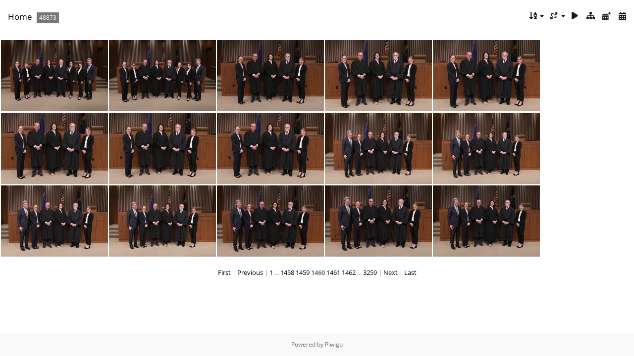

--- FILE ---
content_type: text/html; charset=utf-8
request_url: https://media.law.marquette.edu/photo-gallery/index.php?/categories/flat/start-21885
body_size: 11017
content:
<!DOCTYPE html>
<html lang=en dir=ltr>
<head>
<title>Marquette University Law School</title>
<link rel="shortcut icon" type="image/x-icon" href="themes/default/icon/favicon.ico">
<link rel="stylesheet" type="text/css" href="themes/modus/css/open-sans/open-sans.css"> <link rel="stylesheet" type="text/css" href="_data/combined/1j625hh.css">   <link rel=canonical href="index.php?/categories/flat/start-21885">
<meta name=viewport content="width=device-width,initial-scale=1">

<meta name="generator" content="Piwigo (aka PWG), see piwigo.org">

<meta name="description" content="Home">


<style type="text/css">
#thumbnails{text-align:justify;overflow:hidden;margin-left:3px;margin-right:5px}
#thumbnails>li{float:left;overflow:hidden;position:relative;margin-bottom:3px;margin-left:2px}#thumbnails>li>a{position:absolute;border:0}</style>
</head>

<body id=theCategoryPage class="section-categories " data-infos='{"section":"categories"}'>





<div id="content" class="content contentWithMenu">
<div class="titrePage">
	<a id=albumActionsSwitcher class=pwg-button><span class="pwg-icon pwg-icon-ellipsis"></span></a><ul class="categoryActions">
		<li><a id="sortOrderLink" title="Sort order" class="pwg-state-default pwg-button" rel="nofollow"><span class="pwg-icon pwg-icon-sort"></span><span class="pwg-button-text">Sort order</span></a><div id="sortOrderBox" class="switchBox"><div class="switchBoxTitle">Sort order</div><span style="visibility:hidden">&#x2714; </span><a href="index.php?/categories/flat/start-21885&amp;image_order=0" rel="nofollow">Default</a><br><span style="visibility:hidden">&#x2714; </span><a href="index.php?/categories/flat/start-21885&amp;image_order=1" rel="nofollow">Photo title, A &rarr; Z</a><br><span style="visibility:hidden">&#x2714; </span><a href="index.php?/categories/flat/start-21885&amp;image_order=2" rel="nofollow">Photo title, Z &rarr; A</a><br><span style="visibility:hidden">&#x2714; </span><a href="index.php?/categories/flat/start-21885&amp;image_order=3" rel="nofollow">Date created, new &rarr; old</a><br><span style="visibility:hidden">&#x2714; </span><a href="index.php?/categories/flat/start-21885&amp;image_order=4" rel="nofollow">Date created, old &rarr; new</a><br><span>&#x2714; </span>Date posted, new &rarr; old<br><span style="visibility:hidden">&#x2714; </span><a href="index.php?/categories/flat/start-21885&amp;image_order=6" rel="nofollow">Date posted, old &rarr; new</a><br><span style="visibility:hidden">&#x2714; </span><a href="index.php?/categories/flat/start-21885&amp;image_order=9" rel="nofollow">Visits, high &rarr; low</a><br><span style="visibility:hidden">&#x2714; </span><a href="index.php?/categories/flat/start-21885&amp;image_order=10" rel="nofollow">Visits, low &rarr; high</a></div></li>
		<li><a id="derivativeSwitchLink" title="Photo sizes" class="pwg-state-default pwg-button" rel="nofollow"><span class="pwg-icon pwg-icon-sizes"></span><span class="pwg-button-text">Photo sizes</span></a><div id="derivativeSwitchBox" class="switchBox"><div class="switchBoxTitle">Photo sizes</div><span style="visibility:hidden">&#x2714; </span><a href="index.php?/categories/flat/start-21885&amp;display=square" rel="nofollow">Square</a><br><span>&#x2714; </span>Thumbnail<br><span style="visibility:hidden">&#x2714; </span><a href="index.php?/categories/flat/start-21885&amp;display=medium" rel="nofollow">M - medium</a></div></li>

		<li id="cmdSlideshow"><a href="picture.php?/85997/categories&amp;slideshow=" title="slideshow" class="pwg-state-default pwg-button" rel="nofollow"><span class="pwg-icon pwg-icon-slideshow"></span><span class="pwg-button-text">slideshow</span></a></li>
		<li><a href="index.php?/categories" title="return to normal view mode" class="pwg-state-default pwg-button"><span class="pwg-icon pwg-icon-category-view-normal"></span><span class="pwg-button-text">return to normal view mode</span></a></li>
		<li><a href="index.php?/categories/posted-monthly-list" title="display a calendar by posted date" class="pwg-state-default pwg-button" rel="nofollow"><span class="pwg-icon pwg-icon-calendar"></span><span class="pwg-button-text">Calendar</span></a></li>
		<li><a href="index.php?/categories/created-monthly-list" title="display a calendar by creation date" class="pwg-state-default pwg-button" rel="nofollow"><span class="pwg-icon pwg-icon-camera-calendar"></span><span class="pwg-button-text">Calendar</span></a></li>
	</ul>

<h2><a href="/photo-gallery/">Home</a> <span class="badge nb_items">48873</span></h2>



</div>











<div class="loader"><img src="themes/default/images/ajax_loader.gif"></div>

<ul class="thumbnails" id="thumbnails">
  <li class="path-ext-jpg file-ext-jpg" style=width:216px;height:144px><a href="picture.php?/85997/categories"><img src="_data/i/galleries/Yearly-Events/jenkins/2023-Jenkins-Moot-Court-Competition/DSC_1943-me.JPG" width=216 height=144 alt="DSC 1943"></a><div class=overDesc>DSC 1943</div></li>
<li class="path-ext-jpg file-ext-jpg" style=width:216px;height:144px><a href="picture.php?/85998/categories"><img src="_data/i/galleries/Yearly-Events/jenkins/2023-Jenkins-Moot-Court-Competition/DSC_1944-me.JPG" width=216 height=144 alt="DSC 1944"></a><div class=overDesc>DSC 1944</div></li>
<li class="path-ext-jpg file-ext-jpg" style=width:216px;height:144px><a href="picture.php?/85999/categories"><img src="_data/i/galleries/Yearly-Events/jenkins/2023-Jenkins-Moot-Court-Competition/DSC_1948-me.JPG" width=216 height=144 alt="DSC 1948"></a><div class=overDesc>DSC 1948</div></li>
<li class="path-ext-jpg file-ext-jpg" style=width:216px;height:144px><a href="picture.php?/86000/categories"><img src="i.php?/galleries/Yearly-Events/jenkins/2023-Jenkins-Moot-Court-Competition/DSC_1949-me.JPG" width=216 height=144 alt="DSC 1949"></a><div class=overDesc>DSC 1949</div></li>
<li class="path-ext-jpg file-ext-jpg" style=width:216px;height:144px><a href="picture.php?/86001/categories"><img src="i.php?/galleries/Yearly-Events/jenkins/2023-Jenkins-Moot-Court-Competition/DSC_1950-me.JPG" width=216 height=144 alt="DSC 1950"></a><div class=overDesc>DSC 1950</div></li>
<li class="path-ext-jpg file-ext-jpg" style=width:216px;height:144px><a href="picture.php?/86002/categories"><img src="i.php?/galleries/Yearly-Events/jenkins/2023-Jenkins-Moot-Court-Competition/DSC_1952-me.JPG" width=216 height=144 alt="DSC 1952"></a><div class=overDesc>DSC 1952</div></li>
<li class="path-ext-jpg file-ext-jpg" style=width:216px;height:144px><a href="picture.php?/86003/categories"><img src="_data/i/galleries/Yearly-Events/jenkins/2023-Jenkins-Moot-Court-Competition/DSC_1954-me.JPG" width=216 height=144 alt="DSC 1954"></a><div class=overDesc>DSC 1954</div></li>
<li class="path-ext-jpg file-ext-jpg" style=width:216px;height:144px><a href="picture.php?/86004/categories"><img src="i.php?/galleries/Yearly-Events/jenkins/2023-Jenkins-Moot-Court-Competition/DSC_1955-me.JPG" width=216 height=144 alt="DSC 1955"></a><div class=overDesc>DSC 1955</div></li>
<li class="path-ext-jpg file-ext-jpg" style=width:216px;height:144px><a href="picture.php?/86005/categories"><img src="i.php?/galleries/Yearly-Events/jenkins/2023-Jenkins-Moot-Court-Competition/DSC_1956-me.JPG" width=216 height=144 alt="DSC 1956"></a><div class=overDesc>DSC 1956</div></li>
<li class="path-ext-jpg file-ext-jpg" style=width:216px;height:144px><a href="picture.php?/86006/categories"><img src="i.php?/galleries/Yearly-Events/jenkins/2023-Jenkins-Moot-Court-Competition/DSC_1957-me.JPG" width=216 height=144 alt="DSC 1957"></a><div class=overDesc>DSC 1957</div></li>
<li class="path-ext-jpg file-ext-jpg" style=width:216px;height:144px><a href="picture.php?/86007/categories"><img src="i.php?/galleries/Yearly-Events/jenkins/2023-Jenkins-Moot-Court-Competition/DSC_1960-me.JPG" width=216 height=144 alt="DSC 1960"></a><div class=overDesc>DSC 1960</div></li>
<li class="path-ext-jpg file-ext-jpg" style=width:216px;height:144px><a href="picture.php?/86008/categories"><img src="i.php?/galleries/Yearly-Events/jenkins/2023-Jenkins-Moot-Court-Competition/DSC_1961-me.JPG" width=216 height=144 alt="DSC 1961"></a><div class=overDesc>DSC 1961</div></li>
<li class="path-ext-jpg file-ext-jpg" style=width:216px;height:144px><a href="picture.php?/86009/categories"><img src="i.php?/galleries/Yearly-Events/jenkins/2023-Jenkins-Moot-Court-Competition/DSC_1964-me.JPG" width=216 height=144 alt="DSC 1964"></a><div class=overDesc>DSC 1964</div></li>
<li class="path-ext-jpg file-ext-jpg" style=width:216px;height:144px><a href="picture.php?/86010/categories"><img src="_data/i/galleries/Yearly-Events/jenkins/2023-Jenkins-Moot-Court-Competition/DSC_1965-me.JPG" width=216 height=144 alt="DSC 1965"></a><div class=overDesc>DSC 1965</div></li>
<li class="path-ext-jpg file-ext-jpg" style=width:216px;height:144px><a href="picture.php?/86011/categories"><img src="_data/i/galleries/Yearly-Events/jenkins/2023-Jenkins-Moot-Court-Competition/DSC_1966-me.JPG" width=216 height=144 alt="DSC 1966"></a><div class=overDesc>DSC 1966</div></li>

</ul>

<div class="navigationBar">
  <span class="navFirstLast"><a href="index.php?/categories/flat" rel="first">First</a> |</span>
  <span class="navPrevNext"><a href="index.php?/categories/flat/start-21870" rel="prev">Previous</a> |</span>
          <a href="index.php?/categories/flat">1</a>
        ...    <a href="index.php?/categories/flat/start-21855">1458</a>
            <a href="index.php?/categories/flat/start-21870">1459</a>
            <span class="pageNumberSelected">1460</span>
            <a href="index.php?/categories/flat/start-21900">1461</a>
            <a href="index.php?/categories/flat/start-21915">1462</a>
        ...    <a href="index.php?/categories/flat/start-48870">3259</a>
      <span class="navPrevNext">| <a href="index.php?/categories/flat/start-21900" rel="next">Next</a></span>
  <span class="navFirstLast">| <a href="index.php?/categories/flat/start-48870" rel="last">Last</a></span>
</div>

</div><div id="copyright">
	Powered by	<a href="https://piwigo.org">Piwigo</a>
	
<script type="text/javascript" src="_data/combined/awuvif.js"></script>
<script type="text/javascript">//<![CDATA[

rvgtProcessor=new RVGThumbs({hMargin:2,rowHeight:144});
try{document.cookie="caps="+(window.devicePixelRatio?window.devicePixelRatio:1)+"x"+document.documentElement.clientWidth+"x"+document.documentElement.clientHeight+";path=/photo-gallery/"}catch(er){document.cookie="caps=1x1x1x"+err.message;}
(window.SwitchBox=window.SwitchBox||[]).push("#sortOrderLink", "#sortOrderBox");
(window.SwitchBox=window.SwitchBox||[]).push("#derivativeSwitchLink", "#derivativeSwitchBox");
//]]></script>
<script type="text/javascript">
(function() {
var s,after = document.getElementsByTagName('script')[document.getElementsByTagName('script').length-1];
s=document.createElement('script'); s.type='text/javascript'; s.async=true; s.src='_data/combined/3uz0vm.js';
after = after.parentNode.insertBefore(s, after);
})();
</script>
</div></body>
</html>